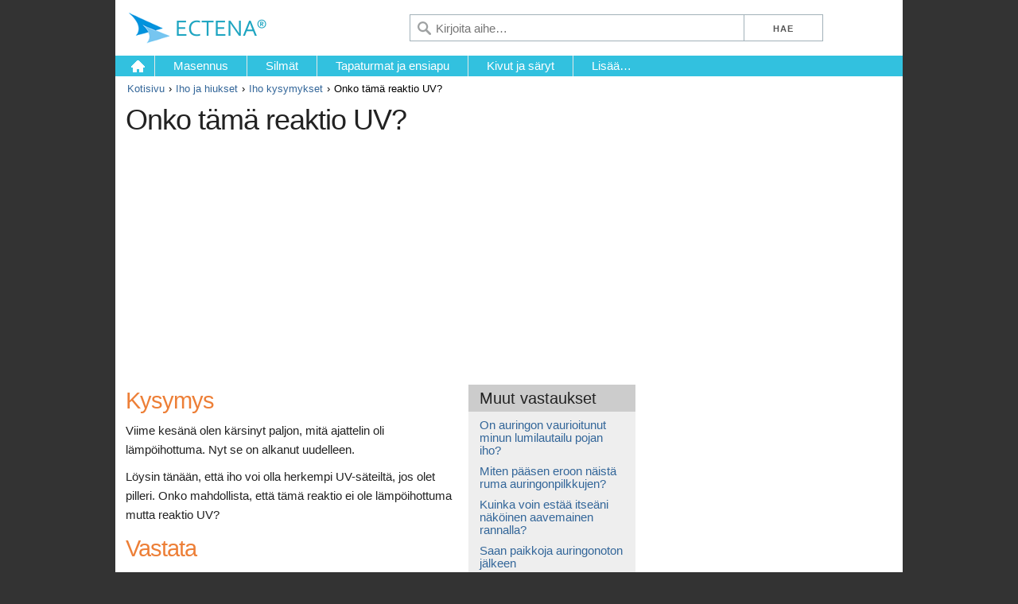

--- FILE ---
content_type: text/html; charset=UTF-8
request_url: https://ectena.bleste.com/iho-ja-hiukset/iho-kysymykset/onko-tama-reaktio-uv
body_size: 4219
content:
<!DOCTYPE html>
<html lang="fi" xml:lang="fi">
<head>
	<!-- a_id[13879], rr[2018-03-29] -->
	<meta charset="utf-8">
	<title>Onko tämä reaktio UV? &ndash; Ectena</title>
	<meta name="description" content="">
	<meta name="viewport" content="width=device-width, initial-scale=1">
	<meta name="google" content="notranslate" />
	<link rel="stylesheet" href="/s/skeleton.css">
	<link rel="stylesheet" href="/s/style.css">
	<link rel="stylesheet" href="/s/custom.3.css">
	<link rel="stylesheet" href="/s/a-bttmed.css">
	<link rel="stylesheet" href="/s/a-netdoctor.css">
	<link rel="canonical" href="https://ectena.bleste.com/iho-ja-hiukset/iho-kysymykset/onko-tama-reaktio-uv">
	<!--[if lte IE 8]><script src="s/respond.js"></script><![endif]-->
	<script src="/s/responsive-nav.min.js"></script>
	<script type="text/javascript">
		function show_art(o) {
			var o = document.getElementById('shart_links');
			if(o.style.display == 'block') o.style.display  = 'none'; else o.style.display  = 'block';  
		}
	</script>
</head>
<body>

	<div class="container header1 clearfix">
	
		<div class="hcol1"><a href="/"><img src="/s/logo/logo_c_fi.png" alt="Ectena" /></a></div>
		<button id="nav-toggle"></button>
		
		<form action="q.php" id="cses">
		<div class="hcol3">
			<input type="submit" class="btn1" value="Hae" /><input type="submit" class="btn2" value="" />
		</div>
		<div class="hcol2">
			<input type="text" name="q" placeholder="Kirjoita aihe&#8230;" />
		</div>
		</form>

	</div>
	
	<div class="container header2 clearfix">
		
		<div id="nav" class="nav-collapse">
			<ul>
				<li style="" class="home"><a href="/">&nbsp;</a></li><li><a style="" href="/masennus">Masennus</a></li><li><a style="" href="/silmat">Silmät</a></li><li><a style="" href="/tapaturmat-ja-ensiapu">Tapaturmat ja ensiapu</a></li><li><a style="" href="/kivut-ja-saryt">Kivut ja säryt</a></li>				<li class="last"><a href="#" id="more" class="">Lisää&#8230;</a>
					<div class="drop">
					  <ul>
					  <li><a href="/adhd">ADHD</a></li><li><a href="/allergia-ja-astma">Allergia ja astma</a></li><li><a href="/aivot-ja-hermosto">Aivot ja hermosto</a></li><li><a href="/syopa">Syöpä</a></li><li><a href="/diabetes">Diabetes</a></li><li><a href="/ruoansulatusta">Ruoansulatusta</a></li>					  </ul>
					</div>
				</li>

			</ul>
		</div>
	</div>

	
<script>
	var navigation = responsiveNav("#nav", {
		customToggle: "#nav-toggle"
	});
</script>

<div class="container divider"></div>

<div class="container">
	<div id="breadcrumbs" class="clearfix">
		<ul><li><a href="/">Kotisivu</a></li><li><a href="/iho-ja-hiukset">Iho ja hiukset</a></li><li><a href="/iho-ja-hiukset/iho-kysymykset">Iho kysymykset</a></li><li>Onko tämä reaktio UV?</li></ul>
	</div>
</div>


<div class="container">
	<div id="title" class="clearfix">
	<h1>Onko tämä reaktio UV?</h1>	</div>
</div>

<div class="container" style="background:#fff;padding-bottom:15px;"><div id="ad_728x90" style=""><script async src="//pagead2.googlesyndication.com/pagead/js/adsbygoogle.js"></script>
<!-- aa RES image -->
<ins class="adsbygoogle" style="display:block" data-ad-client="ca-pub-6147165475622978" data-ad-slot="1972830338" data-ad-format="auto"></ins>
<script>(adsbygoogle = window.adsbygoogle || []).push({});</script></div></div>
<div class="container content" style="">

	<div class="row">
		<div id="leftCol" class="eight columns">
			<div id="article" style="padding:1rem 1.3rem;">
<!-- Start of Left Side -->

			<div class="highlightbox"><h4> Muut vastaukset </h4><div class="highlightbox-content"><p> <a href="/iho-ja-hiukset/iho-kysymykset/on-auringon-vaurioitunut-minun-lumilautailu-pojan-iho">On auringon vaurioitunut minun lumilautailu pojan iho?</a> </p><p> <a href="/iho-ja-hiukset/iho-kysymykset/miten-paasen-eroon-naista-ruma-auringonpilkkujen">Miten pääsen eroon näistä ruma auringonpilkkujen?</a> </p><p> <a href="/iho-ja-hiukset/iho-kysymykset/kuinka-voin-estaa-itseani-nakoinen-aavemainen-rannalla">Kuinka voin estää itseäni näköinen aavemainen rannalla?</a> </p><p> <a href="/iho-ja-hiukset/iho-kysymykset/i-saada-spots-auringonoton-jalkeen">Saan paikkoja auringonoton jälkeen</a> </p><p> <a href="/iho-ja-hiukset/iho-kysymykset/ihoni-vihaa-aurinko">Ihoni vihaa aurinko</a> </p><p> <a href="/iho-ja-hiukset/iho-kysymykset/oma-iho-ei-rusketus">Oma iho ei rusketus</a> </p><p> <a href="/iho-ja-hiukset/iho-kysymykset/yliherkkyys-auringonvalolle">Yliherkkyys auringonvalolle</a> </p><p> <a href="/iho-ja-hiukset/iho-kysymykset/valoyliherkkyys-2">Valoyliherkkyys</a> </p><p> <a href="/iho-ja-hiukset/iho-kysymykset/solar-ihottuma">Solar ihottuma</a> </p><p> <a href="/iho-ja-hiukset/iho-kysymykset/aurinkovoidetta-antaa-minulle-paikkoja">Aurinkovoidetta antaa minulle paikkoja</a> </p><p> <a href="/iho-ja-hiukset/iho-kysymykset/aurinkotuoleja">Aurinkotuoleja</a> </p><p> <a href="/iho-ja-hiukset/iho-kysymykset/tabletit-rusketus-ihoa">Tabletit rusketus ihoa?</a> </p><p> <a href="/iho-ja-hiukset/iho-kysymykset/aurinko-tuo-minut-pois-ihottuma">Aurinko tuo minut pois ihottuma</a> </p><p> <a href="/iho-ja-hiukset/iho-kysymykset/aurinko-tuo-minut-pois-ihottuma-2">Aurinko tuo minut pois ihottuma!</a> </p><p> <a href="/iho-ja-hiukset/iho-kysymykset/mika-aiheuttaa-minun-aurinko-ihottumaa">Mikä aiheuttaa minun aurinko ihottumaa?</a> </p></div></div><h2> Kysymys </h2><p> Viime kesänä olen kärsinyt paljon, mitä ajattelin oli lämpöihottuma. Nyt se on alkanut uudelleen. </p><p> Löysin tänään, että iho voi olla herkempi UV-säteiltä, ​​jos olet pilleri. Onko mahdollista, että tämä reaktio ei ole lämpöihottuma mutta reaktio UV? </p><h2> Vastata </h2><p> On mahdollista, saatat olla kärsivät reaktiota UV &quot;( <a href="/allergia-ja-astma/kysylaakari/valoyliherkkyys">valoherkkyys</a> ). Auringonvalo sisältää sekä tavallisia näkyvän valon ja lyhyempiä näkymätön valonsäteitä kutsutaan ultravioletti (UV) säteilyä. </p><p> Jotkut ihmiset ovat erittäin herkkiä UV, joka on jaettu UVB (lyhyt aallonpituus säteitä polttaa ja tan) ja UVA (aallonpituus rusketuksen säteet). </p><p> Herkkyys voi olla yksi sellainen auringonvalo (eli ainoastaan ​​UVB, UVA-tai näkyvä valo) tai laajemman säteilyä. </p><p> Yleisin valoherkkyys on UVA. </p><p> Valoherkkyys tapahtuu monista eri syistä. Jotkut tunnettuja syitä ovat: </p><ul><li> Määrätty tai itsehallinnollinen lääkkeitä. </li><li> Kemikaaleja. </li><li> Tuoksuja. </li><li> Kasviperäisiä aineita iholle. </li><li> <a href="/iho-ja-hiukset/iho-ja-hiukset-tosiasiat/porphyria-cutanea-tarda">Porfyria</a> harvinainen aineenvaihduntasairaus. </li><li> Autoimmuunisairaus (itse-allergia) lupus erythematosus. </li></ul><p> Valitettavasti monet potilaat syy on tuntematon. </p><p> Tarvittaessa phototests kuitenkaan voi vahvistaa diagnoosin - keinovaloa useista eri lähteistä paistoi pieni ihoalueille onko ihottuma (jos sellainen on) voidaan toistaa, tai jos auringonpolttama tapahtuu helpommin kuin odotettiin. </p><p> Valoherkkyys ajatellaan indusoituvan kosketuksiin tiettyjen kohdetta voidaan testata photopatch testejä. </p><p> Liima laastaria sisältää tunnettuja valolle materiaaleja sovelletaan yläselän, poistaa kahden päivän kuluttua, ja valo paistoi alue, joka sitten uudelleen kaksi päivää myöhemmin arvioida vastauksen. </p><p> Sen lisäksi hallinnointi mitään perussairauksia, ydinajatuksena hoito on suojakerroin ja auringon välttäminen millä tahansa keinoin. </p><p> Suosittelen, että maksat käynti lääkärin sulkea pois kaikki niihin liittyvät ehdot ja kysyä, jos he olisivat ystävällisesti ohjata sinut konsultti ihotautilääkäri edelleen arviointia ja neuvoja. </p><br />
<!-- End of Left Side -->
			</div>
		</div>
		<div id="rightCol" class="four columns">
		
			<div id="ad_300x250" style=""><script async src="//pagead2.googlesyndication.com/pagead/js/adsbygoogle.js"></script>
<!-- aa RES text -->
<ins class="adsbygoogle" style="display:block" data-ad-client="ca-pub-6147165475622978" data-ad-slot="9182966827" data-ad-format="rectangle"></ins>
<script>(adsbygoogle = window.adsbygoogle || []).push({});</script></div>		
			<div class="rightCol" style="padding:1rem 1rem;">
<!-- Start of Right Side -->
			<div class="mod cNav">
          <h3><a href="/iho-ja-hiukset">Iho ja hiukset</a> </h3>
          <div class="mod-bd">
            <ul class="toplinks">
              <li class="tfMoreInfo">Neuvoja siitä: <a href="/iho-ja-hiukset">Iho ja hiukset</a> 
              <ul><li> <a href="/iho-ja-hiukset/ekseema">Ekseema</a> </li><li> <a href="/iho-ja-hiukset/iho-ja-hiukset-tosiasiat">Iho ja hiukset tosiasiat</a> </li><li> <a href="/iho-ja-hiukset/hoidot">Hoidot...</a> </li><li class="selected"> <a href="/iho-ja-hiukset/iho-kysymykset">Iho kysymykset</a> </li><li> <a href="/iho-ja-hiukset/hiukset-kysymyksia">Hiukset kysymyksiä</a> </li></ul>
              </li>
            </ul>
          </div>
        </div><div class="mod listMod">
              <h3>Tutustu näihin</h3>
              <div class="mod-bd">
                <ul><li> <a href="/iho-ja-hiukset/iho-kysymykset/pieni-esille-finneja-kasissa">Pieni esille finnejä käsissä</a> </li><li> <a href="/iho-ja-hiukset/hoidot/keltainen-maavahaa-bp">Keltainen maavahaa BP</a> </li><li> <a href="/iho-ja-hiukset/hiukset-kysymyksia/ingrown-kasvojen-hiukset">Ingrown kasvojen hiukset</a> </li><li> <a href="/iho-ja-hiukset/iho-kysymykset/artynytta-ihoa">Ärtynyttä ihoa</a> </li><li> <a href="/iho-ja-hiukset/iho-kysymykset/kysy-laakari-myyrat-aurinkoa-ja-auringon">Kysy lääkäri: myyrät, aurinkoa ja auringon</a> </li><li class="last"> <a href="/iho-ja-hiukset/hoidot/anhydrol-forte">Anhydrol forte</a> </li></ul>
              </div>
			</div>
<!-- End of Right Side -->
			</div>	
			
		</div>
    </div>

		
</div>


<div class="container">
	<div id="footer">
		<div class="disclaimer">Sisältö sivusto on tarkoitettu vain tiedoksi. Mikään sisältämiä tietoja sivuston pitäisi ei pidetä korvaa ammatti-lääkäriin, diagnosointiin tai hoitoon. Sinun tulee neuvotella lääkärin kanssa ennen kuin teet mitään päätöksiä hoitoa tai elämäntapa.</div>
		<div class="cookieinfo">Tällä sivustolla käytetään evästeitä. Hyväksyt evästeiden käytön jatkamalla sivuston käyttöä asetuksiasi muuttamatta.</div>
		<ul><li><a href="/about">Tietoa meistä</a></li><li><a href="#tos">Käyttöehdot</a></li><li><a href="/privacy-policy">Yksityisyydensuoja</a></li><li><a href="mailto:info@ectena.bleste.com">Ota yhteyttä</a></li><li><a href="/sitemap">Sivukartta</a></li></ul>
		<div>Copyright © 2026 Ectena Press Ltd. Kaikki oikeudet pidätetään <a href="#rss" class="subscribe">Tilaa</a></div>
	</div>
</div>

<script type="text/javascript">
function getCookie(b){b=(new RegExp("(?:^"+b+"|;s*"+b+")=(.*?)(?:;|$)","g")).exec(document.cookie);return null===b?0:b[1]}
(function(g){a=document.createElement("script");m=document.getElementsByTagName("script")[0];a.async=1;a.src=g;m.parentNode.insertBefore(a,m);
})("https://www.caqe.com/stat/v.js?ut="+getCookie("ut")+"&l="+escape(window.location.href)+"&r="+escape(document.referrer));
</script>

</body>
</html>


--- FILE ---
content_type: text/html; charset=utf-8
request_url: https://www.google.com/recaptcha/api2/aframe
body_size: 266
content:
<!DOCTYPE HTML><html><head><meta http-equiv="content-type" content="text/html; charset=UTF-8"></head><body><script nonce="Bhqt2biIZQTk-aPDQscgQQ">/** Anti-fraud and anti-abuse applications only. See google.com/recaptcha */ try{var clients={'sodar':'https://pagead2.googlesyndication.com/pagead/sodar?'};window.addEventListener("message",function(a){try{if(a.source===window.parent){var b=JSON.parse(a.data);var c=clients[b['id']];if(c){var d=document.createElement('img');d.src=c+b['params']+'&rc='+(localStorage.getItem("rc::a")?sessionStorage.getItem("rc::b"):"");window.document.body.appendChild(d);sessionStorage.setItem("rc::e",parseInt(sessionStorage.getItem("rc::e")||0)+1);localStorage.setItem("rc::h",'1769812007581');}}}catch(b){}});window.parent.postMessage("_grecaptcha_ready", "*");}catch(b){}</script></body></html>

--- FILE ---
content_type: text/css
request_url: https://ectena.bleste.com/s/a-netdoctor.css
body_size: 150
content:

.highlightbox{width:210px;float:right;margin:0 0 10px 10px}
.highlightbox h4{background:#ccc;padding:4px 14px;margin:0;}
.highlightbox .highlightbox-content{background:#eee;padding:9px 14px;line-height:1em}
.highlightbox .highlightbox-content p{line-height:1.1em}

